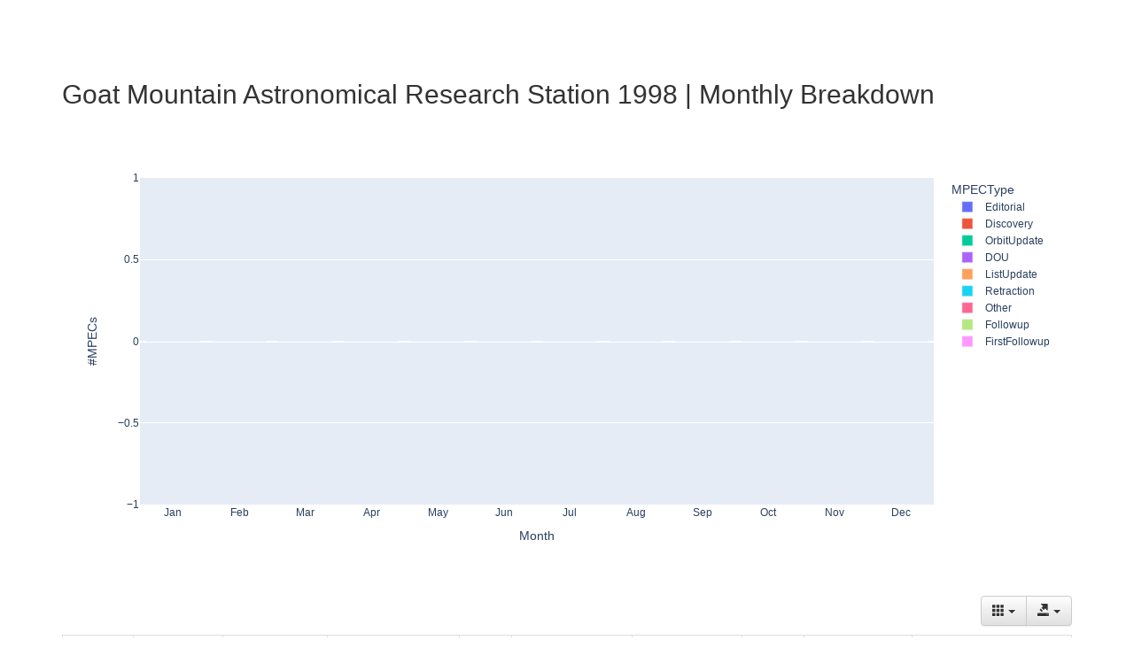

--- FILE ---
content_type: text/html; charset=UTF-8
request_url: https://sbnmpc.astro.umd.edu/mpecwatch/byStation/monthly/station_G79_1998.html
body_size: 7710
content:

<!DOCTYPE html>
<html lang="en">
    <head>
        <meta charset="utf-8">
        <meta http-equiv="X-UA-Compatible" content="IE=edge">
        <meta name="viewport" content="width=device-width, initial-scale=1">
        <title>MPECWatch: 1998 Monthly Summary | G79</title>
        <!-- Bootstrap CSS -->
        <link href="../../dist/css/bootstrap.min.css" rel="stylesheet">
        <!-- Bootstrap Theme CSS -->
        <link href="../../dist/css/bootstrap-theme.min.css" rel="stylesheet">
        <!-- Bootstrap Table CSS -->
        <link rel="stylesheet" href="https://cdn.jsdelivr.net/npm/bootstrap-table@1.24.0/dist/bootstrap-table.min.css">

        <!-- IE10 viewport hack for Surface/desktop Windows 8 bug -->
        <link href="../../assets/css/ie10-viewport-bug-workaround.css" rel="stylesheet">

        <!-- Custom styles for this template -->
        <link href="../../theme.css" rel="stylesheet">

        <!-- HTML5 shim and Respond.js for IE8 support of HTML5 elements and media queries -->
        <!--[if lt IE 9]>
        <script src="https://oss.maxcdn.com/html5shiv/3.7.3/html5shiv.min.js"></script>
        <script src="https://oss.maxcdn.com/respond/1.4.2/respond.min.js"></script>
        <![endif]-->
    </head>
    <body>
        <div class="container" role="main" style="padding-bottom: 20px;">
            <h2 style="margin-top: 20px;">Goat Mountain Astronomical Research Station 1998 | Monthly Breakdown</h2>
            <iframe id="igraph" scrolling="no" style="border:none;" seamless="seamless" src="graphs/station_G79_1998.html" height="525" width="100%"></iframe>
            <table id="month_table"
                class="table table-striped table-hover table-sm table-responsive"
                data-toggle="table"
                data-show-export="true"
                data-show-columns="true">
                <thead>
                    <tr>
                        <th>Month</th>
                        <th>Editorial</th>
                        <th>Discovery</th>
                        <th>Orbit Update</th>
                        <th>DOU</th>
                        <th>List Update</th>
                        <th>Retraction</th>
                        <th>Other</th>
                        <th>Follow-Up</th>
                        <th>First Follow-Up</th>
                    </tr>
                </thead>   
                <tr>
                    <td>Jan</td>
                    <td>0</td>
                    <td>0</td>
                    <td>0</td>
                    <td>0</td>
                    <td>0</td>
                    <td>0</td>
                    <td>0</td>
                    <td>0</td>
                    <td>0</td></tr>   
                <tr>
                    <td>Feb</td>
                    <td>0</td>
                    <td>0</td>
                    <td>0</td>
                    <td>0</td>
                    <td>0</td>
                    <td>0</td>
                    <td>0</td>
                    <td>0</td>
                    <td>0</td></tr>   
                <tr>
                    <td>Mar</td>
                    <td>0</td>
                    <td>0</td>
                    <td>0</td>
                    <td>0</td>
                    <td>0</td>
                    <td>0</td>
                    <td>0</td>
                    <td>0</td>
                    <td>0</td></tr>   
                <tr>
                    <td>Apr</td>
                    <td>0</td>
                    <td>0</td>
                    <td>0</td>
                    <td>0</td>
                    <td>0</td>
                    <td>0</td>
                    <td>0</td>
                    <td>0</td>
                    <td>0</td></tr>   
                <tr>
                    <td>May</td>
                    <td>0</td>
                    <td>0</td>
                    <td>0</td>
                    <td>0</td>
                    <td>0</td>
                    <td>0</td>
                    <td>0</td>
                    <td>0</td>
                    <td>0</td></tr>   
                <tr>
                    <td>Jun</td>
                    <td>0</td>
                    <td>0</td>
                    <td>0</td>
                    <td>0</td>
                    <td>0</td>
                    <td>0</td>
                    <td>0</td>
                    <td>0</td>
                    <td>0</td></tr>   
                <tr>
                    <td>Jul</td>
                    <td>0</td>
                    <td>0</td>
                    <td>0</td>
                    <td>0</td>
                    <td>0</td>
                    <td>0</td>
                    <td>0</td>
                    <td>0</td>
                    <td>0</td></tr>   
                <tr>
                    <td>Aug</td>
                    <td>0</td>
                    <td>0</td>
                    <td>0</td>
                    <td>0</td>
                    <td>0</td>
                    <td>0</td>
                    <td>0</td>
                    <td>0</td>
                    <td>0</td></tr>   
                <tr>
                    <td>Sep</td>
                    <td>0</td>
                    <td>0</td>
                    <td>0</td>
                    <td>0</td>
                    <td>0</td>
                    <td>0</td>
                    <td>0</td>
                    <td>0</td>
                    <td>0</td></tr>   
                <tr>
                    <td>Oct</td>
                    <td>0</td>
                    <td>0</td>
                    <td>0</td>
                    <td>0</td>
                    <td>0</td>
                    <td>0</td>
                    <td>0</td>
                    <td>0</td>
                    <td>0</td></tr>   
                <tr>
                    <td>Nov</td>
                    <td>0</td>
                    <td>0</td>
                    <td>0</td>
                    <td>0</td>
                    <td>0</td>
                    <td>0</td>
                    <td>0</td>
                    <td>0</td>
                    <td>0</td></tr>   
                <tr>
                    <td>Dec</td>
                    <td>0</td>
                    <td>0</td>
                    <td>0</td>
                    <td>0</td>
                    <td>0</td>
                    <td>0</td>
                    <td>0</td>
                    <td>0</td>
                    <td>0</td></tr>
            </table>            
        </div>
        <!-- jQuery -->
        <script src="https://code.jquery.com/jquery-3.2.1.slim.min.js" integrity="sha384-KJ3o2DKtIkvYIK3UENzmM7KCkRr/rE9/Qpg6aAZGJwFDMVNA/GpGFF93hXpG5KkN" crossorigin="anonymous"></script>
        <script>window.jQuery || document.write('<script src="../assets/js/vendor/jquery.min.js"><\/script>')</script>
        <!-- Popper JS -->
        <script src="https://cdn.jsdelivr.net/npm/@popperjs/core@2.11.8/dist/umd/popper.min.js" integrity="sha384-I7E8VVD/ismYTF4hNIPjVp/Zjvgyol6VFvRkX/vR+Vc4jQkC+hVqc2pM8ODewa9r" crossorigin="anonymous"></script>
        <!-- Bootrap JS -->
        <script src="../../dist/js/bootstrap.min.js"></script>
        <!-- Bootstrap Table JS -->
        <script src="https://cdn.jsdelivr.net/npm/tableexport.jquery.plugin@1.29.0/tableExport.min.js"></script>
        <script src="https://cdn.jsdelivr.net/npm/tableexport.jquery.plugin@1.29.0/libs/jsPDF/jspdf.umd.min.js"></script>
        <script src="https://cdn.jsdelivr.net/npm/bootstrap-table@1.24.0/dist/bootstrap-table.min.js"></script>
        <script src="https://cdn.jsdelivr.net/npm/bootstrap-table@1.24.0/dist/extensions/export/bootstrap-table-export.min.js"></script>
    </body>
</html>